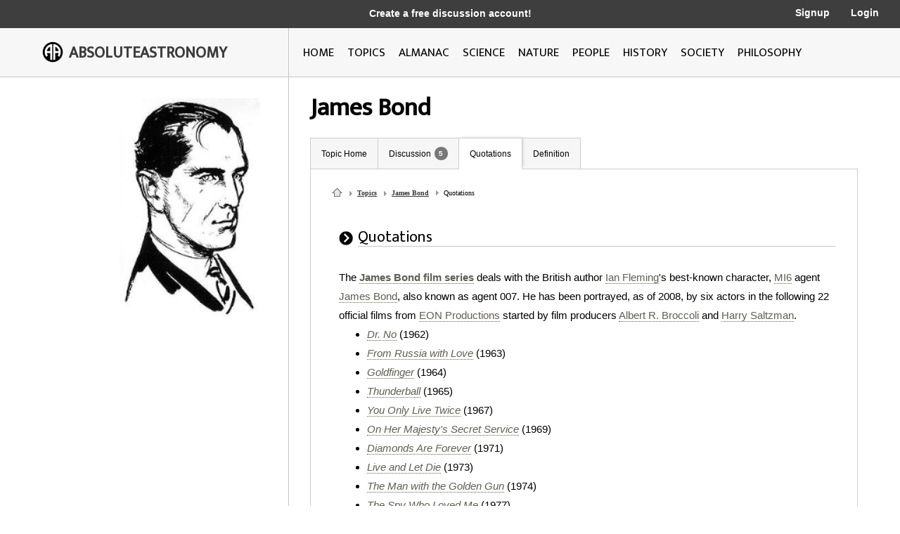

--- FILE ---
content_type: text/html; charset=utf-8
request_url: http://image.absoluteastronomy.com/quotations/James_Bond
body_size: 10738
content:
<!DOCTYPE html>
<html>
<head>
    <meta charset="utf-8" />
    <meta name="viewport" content="width=device-width, initial-scale=1">
    <title>James Bond Quotations</title>
    <link rel="stylesheet" type="text/css" href="/css/styles.css" />
    <link rel="stylesheet" type="text/css" media="only screen and (max-device-width: 1024px)" href="/css/tablet.css" />
    <link rel="stylesheet" type="text/css" media="only screen and (max-device-width: 736px)" href="/css/phone.css" />
    <link rel="icon" type="image/png" href="/images/favicon.png" sizes="32x32" />
    <script type="text/javascript" src="/scripts/jquery-1.11.3.min.js"></script>
    <script type="text/javascript" src="/scripts/lib.js"></script>
    <script type="text/javascript" src="/scripts/scripts.js"></script>
    
    
</head>
<body>

    <div class="main-container ">
        <div class="header">
            <div class="top-bar black-dark">
                <div class="mobile-logo">
                    <div class="m-logo-image"><img src="/images/logo.png" /></div>
                    <div class="m-logo-text"><a href="/">ABSOLUTEASTRONOMY</a></div>
                </div>
                <div class="signup-links">
                    <div class="signup-message">
                            <a href="/user/Signup">Create a free discussion account!</a>
                    </div>
                        <div class="ls-link signup"><a href="/user/Signup">Signup</a></div>
                        <div class="ls-link login"><a href="/user/login">Login</a></div>
                </div>
                <div onclick="ShowMenu()" class="three-bars"><img src="/images/3bars.png" /></div>
                <div class="mobile-menu">
                    <div onclick="HideMenu()" class="close-menu">x</div>
                    <div class="menu-logo go-link"><img src="/images/logo.png" /></div>
                    <div class="menu-link dark go-link"><a href="/">Home</a></div>
                    <div class="menu-link dark go-link"><a href="/SearchMobile">Search</a></div>
                    <div class="menu-link go-link"><a href="/topiclist">Topics</a></div>
                    
                    <div class="menu-link go-link"><a href="/almanac">Almanac</a></div>
                    <div class="menu-link go-link"><a href="/science">Science</a></div>
                    <div class="menu-link go-link"><a href="/nature">Nature</a></div>
                    <div class="menu-link go-link"><a href="/people">People</a></div>
                    <div class="menu-link go-link"><a href="/history">History</a></div>
                    <div class="menu-link go-link"><a href="/society">Society</a></div>
                        <div class="menu-link dark go-link"><a href="/user/Signup">Signup</a></div>
                        <div class="menu-link dark go-link"><a href="/user/login">Login</a></div>
                </div>
            </div>

            <div class="bottom-bar"></div>
            <div class="bottom-bar-middle main-content-container">
                <div class="logo left-col">
                    <div class="logo-image"><img src="/images/logo.png" /></div>
                    <div class="logo-text"><a href="/">ABSOLUTEASTRONOMY</a></div>
                </div>
                <div class="nav-bar right-col">
                    <div class="nb-link "><a id="home-link" href="/">HOME</a></div>
                    <div class="nb-link "><a id="topics-link" href="/topiclist">TOPICS</a></div>
                    
                    <div class="nb-link "><a id="almanac-link" href="/almanac">ALMANAC</a></div>
                    <div class="nb-link "><a id="science-link" href="/science">SCIENCE</a></div>
                    <div class="nb-link "><a id="nature-link" href="/nature">NATURE</a></div>
                    <div class="nb-link "><a id="people-link" href="/people">PEOPLE</a></div>
                    <div class="nb-link "><a id="history-link" href="/history">HISTORY</a></div>
                    <div class="nb-link "><a id="society-link" href="/society">SOCIETY</a></div>
                    <div class="nb-link "><a id="philosophy-link" href="/philosophy">PHILOSOPHY</a></div>
                </div>
            </div>
        </div>
        <div class="hover-menu"></div>
        <div class="main-content-container">
            

<div class="left-col main-content topic-page">
    <div class="main-topic-image"><img onerror="this.src = 'http://image.absoluteastronomy.com/images/topicimages/noimage.gif'" src="http://image.absoluteastronomy.com/images//topicimages/j/ja/james_bond.gif" /></div>
    <div class="ad-skyscraper">

    <script async src="//pagead2.googlesyndication.com/pagead/js/adsbygoogle.js"></script>
    <!-- AbsoluteAstronomy skyscraper -->
    <ins class="adsbygoogle"
        style="display:inline-block;width:160px;height:600px"
        data-ad-client="ca-pub-2057283477293842"
        data-ad-slot="1255811897"></ins>
    <script>
        (adsbygoogle = window.adsbygoogle || []).push({});
    </script>
    </div>
</div>
<div class="right-col main-content topic-page">
    <div class="topic-title">James Bond</div>
    <div class="topic-tabs">
        <div class="topic-tab  go-link"><a href="/topics/James_Bond">Topic Home</a></div>
        <div class="topic-tab  go-link"><a href="/discussion/James_Bond">Discussion<div class="num-threads-circle ">5</div></a></div>
            <div class="topic-tab selected go-link"><a href="/quotations/James_Bond">Quotations</a></div>
                            <div class="topic-tab  go-link"><a href="/definition/James_Bond">Definition</a></div>
    </div>
    <div class="topic-content">


<div class="bread-crumbs">
    <a class="home-icon" href="/">&nbsp;</a>
    <a class="triangle" href="/topiclist">Topics</a>
    <a class="triangle" href="/topics/James_Bond">James Bond</a>
    <span class="bread-crumbs-last">Quotations</span>
    <div class="tp-section padd">
        <div class="tp-header">
            <div class="tp-header-icon"><img src="/images/icons/black_arrow.jpg" /></div>
            <div class="tp-header-headline">Quotations</div>
        </div>
        <div class="tp-content article">
            The <b><a href="/topics/James_Bond_(film_series)" class="glink1">James Bond film series</a></b> deals with the British author <a href="/topics/Ian_Fleming" class="glink1">Ian Fleming</a>'s best-known character, <a href="/topics/Secret_Intelligence_Service" class="glink1">MI6</a> agent <a href="/topics/James_Bond_(character)" class="glink1">James Bond</a>, also known as agent 007. He has been portrayed, as of 2008, by six actors in the following 22 official films from <a href="/topics/EON_Productions" class="glink1">EON Productions</a> started by film producers <a href="/topics/Albert_R!dot_Broccoli" class="glink1">Albert R. Broccoli</a> and <a href="/topics/Harry_Saltzman" class="glink1">Harry Saltzman</a>.<br />

<ul>
<li> <i><a href="/topics/Dr!dot_No_(film)" class="glink1">Dr. No</a></i> (1962)</li>
<li> <i><a href="/topics/From_Russia_with_Love_(film)" class="glink1">From Russia with Love</a></i> (1963)</li>
<li> <i><a href="/topics/Goldfinger_(film)" class="glink1">Goldfinger</a></i> (1964)</li>
<li> <i><a href="/topics/Thunderball_(film)" class="glink1">Thunderball</a></i> (1965)</li>
<li> <i><a href="/topics/You_Only_Live_Twice_(film)" class="glink1">You Only Live Twice</a></i> (1967)</li>
<li> <i><a href="/topics/On_Her_Majesty's_Secret_Service_(film)" class="glink1">On Her Majesty's Secret Service</a></i> (1969)</li>
<li> <i><a href="/topics/Diamonds_Are_Forever_(film)" class="glink1">Diamonds Are Forever</a></i> (1971)</li>
<li> <i><a href="/topics/Live_and_Let_Die_(film)" class="glink1">Live and Let Die</a></i> (1973)</li>
<li> <i><a href="/topics/The_Man_with_the_Golden_Gun_(film)" class="glink1">The Man with the Golden Gun</a></i> (1974)</li>
<li> <i><a href="/topics/The_Spy_Who_Loved_Me_(film)" class="glink1">The Spy Who Loved Me</a></i> (1977)</li>
<li> <i><a href="/topics/Moonraker_(film)" class="glink1">Moonraker</a></i> (1979)</li>
<li> <i><a href="/topics/For_Your_Eyes_Only_(film)" class="glink1">For Your Eyes Only</a></i> (1981)</li>
<li> <i><a href="/topics/Octopussy" class="glink1">Octopussy</a></i> (1983)</li>
<li> <i><a href="/topics/A_View_to_a_Kill" class="glink1">A View to a Kill</a></i> (1985)</li>
<li> <i><a href="/topics/The_Living_Daylights" class="glink1">The Living Daylights</a></i> (1987)</li>
<li> <i>License to Kill</i> (1989)</li>
<li> <i><a href="/topics/GoldenEye" class="glink1">GoldenEye</a></i> (1995)</li>
<li> <i><a href="/topics/Tomorrow_Never_Dies" class="glink1">Tomorrow Never Dies</a></i> (1997)</li>
<li> <i><a href="/topics/The_World_Is_Not_Enough" class="glink1">The World Is Not Enough</a></i> (1999)</li>
<li> <i><a href="/topics/Die_Another_Day" class="glink1">Die Another Day</a></i> (2002)</li>
<li> <i><a href="/topics/Casino_Royale_(2006_film)" class="glink1">Casino Royale</a></i> (2006)</li>
<li> <i>Quantum of Solace</i> (2008)</li></ul>
<br />
<H2>See also</H2>
<ul>
<li> <a href="/topics/Ian_Fleming" class="glink1">Ian Fleming</a>, author of the original James Bond novels and stories</li>
<li> <a href="/topics/James_Bond_007!col_Nightfire" class="glink1">James Bond 007: Nightfire</a>, a video game</li></ul>
<br />
<br />
----
        </div>
    </div>
</div>    </div>
</div>

        </div>
        <div class="footer">
            <a href="http://www.silverdaleinteractive.com/">Silverdale Interactive</a> © 2026.  All Rights Reserved.
        </div>
    </div>
    <div class="opacity-panel">&nbsp;</div>

    <!-- Global site tag (gtag.js) - Google Analytics --><div class="dialog-wrapper">
        <div id="dialog1" class="dialog-pane">
            <div onclick="CloseDialog()" class="close-dialog button">x</div>
            <img class="dialog-logo" src="/images/logo.png" />
            <div class="line"></div>
            <div id="dialog-panel">
                <div class="dialog-title"></div>
                <div class="dialog-content"></div>
                <div class="ok-button-wrapper"><div onclick="CloseDialog()" class="ok-button">OK</div></div>
            </div>
        </div>
    </div>
        <script async src="https://www.googletagmanager.com/gtag/js?id=UA-395964-1"></script>
        <script>
            window.dataLayer = window.dataLayer || [];
            function gtag() { dataLayer.push(arguments); }
            gtag('js', new Date());

            gtag('config', 'UA-395964-1');
        </script>
</body>
</html>


--- FILE ---
content_type: text/html; charset=utf-8
request_url: https://www.google.com/recaptcha/api2/aframe
body_size: 266
content:
<!DOCTYPE HTML><html><head><meta http-equiv="content-type" content="text/html; charset=UTF-8"></head><body><script nonce="JjK25mVkq5igvT92tardmw">/** Anti-fraud and anti-abuse applications only. See google.com/recaptcha */ try{var clients={'sodar':'https://pagead2.googlesyndication.com/pagead/sodar?'};window.addEventListener("message",function(a){try{if(a.source===window.parent){var b=JSON.parse(a.data);var c=clients[b['id']];if(c){var d=document.createElement('img');d.src=c+b['params']+'&rc='+(localStorage.getItem("rc::a")?sessionStorage.getItem("rc::b"):"");window.document.body.appendChild(d);sessionStorage.setItem("rc::e",parseInt(sessionStorage.getItem("rc::e")||0)+1);localStorage.setItem("rc::h",'1768759170323');}}}catch(b){}});window.parent.postMessage("_grecaptcha_ready", "*");}catch(b){}</script></body></html>